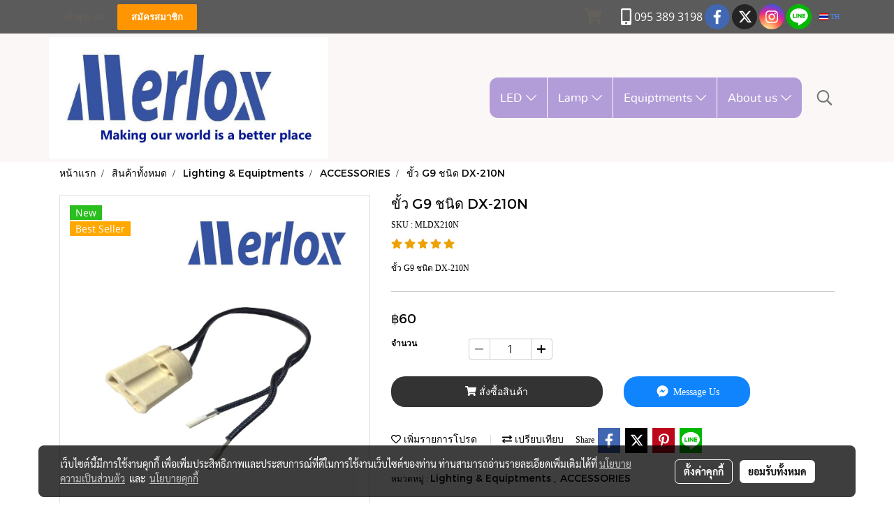

--- FILE ---
content_type: text/html; charset=UTF-8
request_url: https://www.merloxlight.com/page/page_product_item/ajaxPageProductItemController.php
body_size: 783
content:
{"userid":192504,"keydirect":"yhN6uEr9kCjfzTK0","productID":"179011","productSkuID":"168524","skuID":"168524","sku":"SKU : MLDX210N","productCode":"MLDX210N","weight":"0","price":"<span class=\"ff-price fs-price fc-price\">\u0e3f60<\/span><div class=\"row mb-3 mb-md-3\"><\/div>\n      <div class=\"marginInner d-md-none mb-3 mb-md-0\"><div class=\"dividerFix\"><\/div><\/div>","stock":"<div class=\"row\">     <div class=\"col-md-2 attrHeader form-group\">\u0e08\u0e33\u0e19\u0e27\u0e19 <\/div>     <div class=\"col-md-10\">         <div class=\"group-product-number\">             <div><button id=\"decreaseProduct\" class=\"btn button-group button-left-group\" type=\"button\" onclick=\"decreaseProductNumber()\" disabled><i class=\"far fa-minus\"><\/i><\/button><\/div>             <input pattern=\"[0-9]*\" type=\"Number\" min=\"1\" class=\"form-control input-padding\" id=\"productNumber\" value=\"1\" onblur=\"checkLimitCountProductAfter()\">             <div><button id=\"increaseProduct\" class=\"btn button-group button-right-group\" type=\"button\" onclick=\"increaseProductNumber()\"><i class=\"far fa-plus\"><\/i><\/button><\/div>             <input type=\"hidden\" id=\"hiddenCountProduct\" name=\"hiddenCountProduct\" value=\"99999\">             <input type=\"hidden\" id=\"stocktype\" name=\"stocktype\" value=\"unlimited\">\n                                    <input type=\"hidden\" id=\"isstockfl\" name=\"isstockfl\" value=\"\">         <\/div>         <div class=\"errProductNumber divErrorText\">\u0e44\u0e21\u0e48\u0e2a\u0e32\u0e21\u0e32\u0e23\u0e16\u0e40\u0e1e\u0e34\u0e48\u0e21\u0e08\u0e33\u0e19\u0e27\u0e19\u0e2a\u0e34\u0e19\u0e04\u0e49\u0e32\u0e44\u0e14\u0e49 \u0e40\u0e19\u0e37\u0e48\u0e2d\u0e07\u0e08\u0e32\u0e01\u0e21\u0e35\u0e2a\u0e34\u0e19\u0e04\u0e49\u0e32\u0e44\u0e21\u0e48\u0e1e\u0e2d<\/div>\n                                <div class=\"errProductlimit divErrorText\" ><\/div>     <\/div><\/div>","cross":"0","newUrl":"\/product\/179011-168524\/\u0e02\u0e31\u0e49\u0e27-g9-\u0e0a\u0e19\u0e34\u0e14-dx-210n","cart":1,"isHaveWishlist":0,"stringAttribute":"","promotionList":"<span class=\"ff-price fs-price fc-price\">\u0e3f60<\/span><div class=\"row mb-3 mb-md-3\"><\/div>\n      <div class=\"marginInner d-md-none mb-3 mb-md-0\"><div class=\"dividerFix\"><\/div><\/div>","flashsale":"","flashsaletimeremain":"null","flashsale_warn":"","productsell":"<p style='border-left: 1px solid #CCCCCC; padding-left: 10px;'>\u0e02\u0e32\u0e22\u0e41\u0e25\u0e49\u0e27 0 \u0e0a\u0e34\u0e49\u0e19<\/p>","configProductSell":"0"}

--- FILE ---
content_type: text/html; charset=UTF-8
request_url: https://www.merloxlight.com/page/page_product_item/ajaxPageProductItemController.php
body_size: 122
content:
[{"image_url":"DefaultData\/\u0e02\u0e31\u0e49\u0e27_G9.jpg","image_title":"\u0e02\u0e31\u0e49\u0e27 G9 \u0e0a\u0e19\u0e34\u0e14 DX-210N","image_alt":"\u0e02\u0e31\u0e49\u0e27 G9 \u0e0a\u0e19\u0e34\u0e14 DX-210N","product_type_id":"1","image_url_thmb":"https:\/\/image.makewebcdn.com\/makeweb\/r_60x60\/JBfe83cXp\/DefaultData\/\u0e02\u0e31\u0e49\u0e27_G9.jpg?v=202405291424","image_url_full":"https:\/\/image.makewebcdn.com\/makeweb\/m_1920x0\/JBfe83cXp\/DefaultData\/\u0e02\u0e31\u0e49\u0e27_G9.jpg?v=202405291424","product_name":"\u0e02\u0e31\u0e49\u0e27 G9 \u0e0a\u0e19\u0e34\u0e14 DX-210N"}]

--- FILE ---
content_type: text/html; charset=UTF-8
request_url: https://www.merloxlight.com/page/page_product_item/ajaxPageProductItemController.php
body_size: 122
content:
[{"image_url":"DefaultData\/\u0e02\u0e31\u0e49\u0e27_G9.jpg","image_title":"\u0e02\u0e31\u0e49\u0e27 G9 \u0e0a\u0e19\u0e34\u0e14 DX-210N","image_alt":"\u0e02\u0e31\u0e49\u0e27 G9 \u0e0a\u0e19\u0e34\u0e14 DX-210N","product_type_id":"1","image_url_thmb":"https:\/\/image.makewebcdn.com\/makeweb\/r_60x60\/JBfe83cXp\/DefaultData\/\u0e02\u0e31\u0e49\u0e27_G9.jpg?v=202405291424","image_url_full":"https:\/\/image.makewebcdn.com\/makeweb\/m_1920x0\/JBfe83cXp\/DefaultData\/\u0e02\u0e31\u0e49\u0e27_G9.jpg?v=202405291424","product_name":"\u0e02\u0e31\u0e49\u0e27 G9 \u0e0a\u0e19\u0e34\u0e14 DX-210N"}]